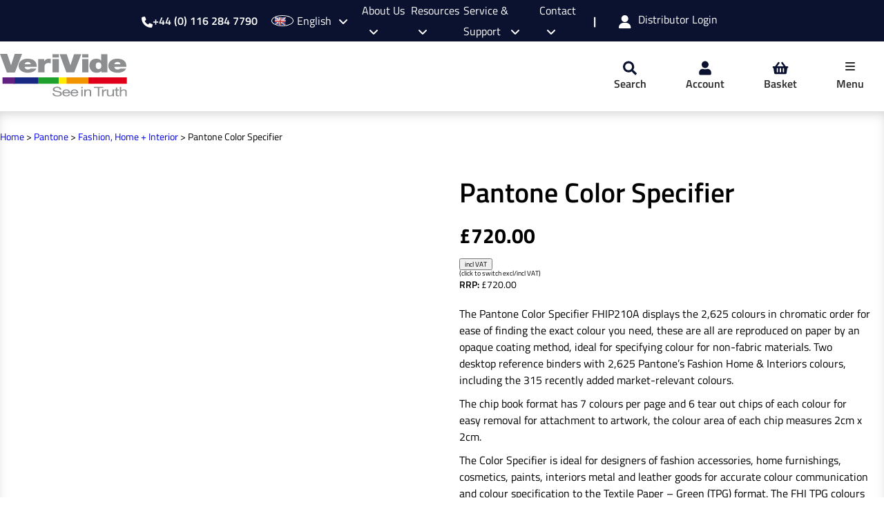

--- FILE ---
content_type: image/svg+xml
request_url: https://www.verivide.com/wp-content/uploads/2021/04/Homeware-Icon.svg
body_size: 1978
content:
<?xml version="1.0" encoding="UTF-8"?>
<svg width="94px" height="66px" viewBox="0 0 94 66" version="1.1" xmlns="http://www.w3.org/2000/svg" xmlns:xlink="http://www.w3.org/1999/xlink">
    <!-- Generator: Sketch 63.1 (92452) - https://sketch.com -->
    <title>Homeware Icon</title>
    <desc>Created with Sketch.</desc>
    <defs>
        <polygon id="path-1" points="0 0.388016072 93.5859 0.388016072 93.5859 31.7429 0 31.7429"></polygon>
    </defs>
    <g id="Artwork" stroke="none" stroke-width="1" fill="none" fill-rule="evenodd">
        <g id="Top-Level-Category-Landing-Page---Industries-&amp;-Applications" transform="translate(-954.000000, -797.000000)">
            <g id="Select-Industry" transform="translate(381.000000, 601.000000)">
                <g id="Homeware" transform="translate(420.000000, 91.000000)">
                    <g id="Homeware-Icon" transform="translate(153.000000, 105.000000)">
                        <path d="M81.2845,40.7223 C80.7935,40.7223 80.3205,40.4973 80.0135,40.1083 L74.0205,32.5923 C73.6825,32.1663 73.5785,31.6023 73.7445,31.0823 L77.0205,20.8563 L77.0205,9.0023 C77.0205,5.8323 74.4425,3.2543 71.2725,3.2543 L54.1675,3.2543 C50.9965,3.2543 48.4175,5.8323 48.4175,9.0023 C48.4175,9.9023 47.6905,10.6283 46.7925,10.6283 C45.8945,10.6283 45.1645,9.9023 45.1645,9.0023 C45.1645,5.8323 42.5865,3.2543 39.4165,3.2543 L22.3105,3.2543 C19.1405,3.2543 16.5625,5.8323 16.5625,9.0023 L16.5625,20.8563 L19.8385,31.0823 C20.0045,31.6023 19.9005,32.1663 19.5645,32.5923 L13.5705,40.1083 C13.2325,40.5343 12.7105,40.7823 12.1595,40.7163 C11.6185,40.6693 11.1345,40.3563 10.8725,39.8753 L4.0115,27.3503 C3.5845,26.5743 3.8585,25.6003 4.6265,25.1583 L13.3085,20.1683 L13.3085,9.0023 C13.3085,4.0403 17.3465,0.0003 22.3105,0.0003 L39.4165,0.0003 C42.4645,0.0003 45.1605,1.5243 46.7925,3.8473 C48.4215,1.5243 51.1205,0.0003 54.1675,0.0003 L71.2725,0.0003 C76.2365,0.0003 80.2745,4.0403 80.2745,9.0023 L80.2745,20.1683 L88.9565,25.1583 C89.7245,25.6003 89.9965,26.5743 89.5705,27.3503 L82.7115,39.8753 C82.4485,40.3563 81.9675,40.6693 81.4235,40.7163 C81.3775,40.7203 81.3285,40.7223 81.2845,40.7223 L81.2845,40.7223 Z M7.6305,27.1863 L12.5535,36.1673 L16.4765,31.2463 L14.0005,23.5243 L7.6305,27.1863 Z M77.1085,31.2463 L81.0325,36.1673 L85.9545,27.1863 L79.5825,23.5243 L77.1085,31.2463 Z" id="Fill-1" fill="#632280"></path>
                        <g id="Group-5" transform="translate(0.000000, 24.553600)">
                            <mask id="mask-2" fill="white">
                                <use xlink:href="#path-1"></use>
                            </mask>
                            <g id="Clip-4"></g>
                            <path d="M81.3919,31.7429 C80.4959,31.7429 79.7679,31.0149 79.7679,30.1169 L79.7679,16.1669 L13.8179,16.1669 L13.8179,30.1169 C13.8179,31.0149 13.0899,31.7429 12.1899,31.7429 C10.0379,31.7429 -0.0001,27.7999 -0.0001,16.6109 C-0.0001,5.8829 4.0399,1.1389 4.2119,0.9449 C4.8039,0.2669 5.8319,0.1989 6.5099,0.7909 C7.1819,1.3789 7.2519,2.4009 6.6699,3.0769 C6.5879,3.1799 3.2519,7.2929 3.2519,16.6109 C3.2519,23.4069 7.9079,26.7159 10.5639,27.9279 L10.5639,14.5409 C10.5639,13.6429 11.2919,12.9149 12.1899,12.9149 L81.3919,12.9149 C82.2899,12.9149 83.0179,13.6429 83.0179,14.5409 L83.0179,27.9369 C85.6519,26.7329 90.3319,23.4279 90.3319,16.6109 C90.3319,7.2249 86.9459,3.1179 86.9139,3.0769 C86.3359,2.3949 86.4129,1.3689 87.0899,0.7869 C87.7679,0.2069 88.7819,0.2709 89.3709,0.9449 C89.5419,1.1389 93.5859,5.8829 93.5859,16.6109 C93.5859,27.7999 83.5459,31.7429 81.3919,31.7429" id="Fill-3" fill="#632280" mask="url(#mask-2)"></path>
                        </g>
                        <path d="M16.658,65.5533 L12.192,65.5533 C11.292,65.5533 10.564,64.8273 10.564,63.9273 L10.564,54.6693 C10.564,54.2343 10.738,53.8183 11.048,53.5133 C11.358,53.2073 11.74,53.0893 12.21,53.0433 L25.772,53.2073 C26.426,53.2153 27.012,53.6143 27.26,54.2193 C27.506,54.8253 27.364,55.5213 26.902,55.9843 L17.806,65.0773 C17.502,65.3833 17.088,65.5533 16.658,65.5533 L16.658,65.5533 Z M13.818,62.3013 L15.984,62.3013 L21.87,56.4133 L13.818,56.3163 L13.818,62.3013 Z" id="Fill-6" fill="#632280"></path>
                        <path d="M81.3929,65.5533 L76.9269,65.5533 C76.4959,65.5533 76.0809,65.3833 75.7769,65.0773 L66.6809,55.9843 C66.2189,55.5213 66.0799,54.8253 66.3259,54.2193 C66.5709,53.6143 67.1569,53.2153 67.8109,53.2073 L81.3729,53.0433 C81.8609,53.1063 82.2269,53.2073 82.5379,53.5133 C82.8449,53.8183 83.0189,54.2343 83.0189,54.6693 L83.0189,63.9273 C83.0189,64.8273 82.2909,65.5533 81.3929,65.5533 L81.3929,65.5533 Z M77.6009,62.3013 L79.7669,62.3013 L79.7669,56.3163 L71.7129,56.4133 L77.6009,62.3013 Z" id="Fill-8" fill="#632280"></path>
                        <path d="M75.2942,33.2057 L18.2902,33.2057 C17.3922,33.2057 16.6642,32.4777 16.6642,31.5797 C16.6642,30.6797 17.3922,29.9537 18.2902,29.9537 L75.2942,29.9537 C76.1922,29.9537 76.9182,30.6797 76.9182,31.5797 C76.9182,32.4777 76.1922,33.2057 75.2942,33.2057" id="Fill-10" fill="#632280"></path>
                        <path d="M67.8313,56.4596 L25.7513,56.4596 C24.8533,56.4596 24.1233,55.7316 24.1233,54.8336 C24.1233,53.9346 24.8533,53.2076 25.7513,53.2076 L67.8313,53.2076 C68.7293,53.2076 69.4573,53.9346 69.4573,54.8336 C69.4573,55.7316 68.7293,56.4596 67.8313,56.4596" id="Fill-12" fill="#632280"></path>
                        <path d="M46.7923,33.2057 C45.8943,33.2057 45.1663,32.4777 45.1663,31.5797 L45.1663,9.0017 C45.1663,8.1037 45.8943,7.3757 46.7923,7.3757 C47.6903,7.3757 48.4163,8.1037 48.4163,9.0017 L48.4163,31.5797 C48.4163,32.4777 47.6903,33.2057 46.7923,33.2057" id="Fill-14" fill="#632280"></path>
                    </g>
                </g>
            </g>
        </g>
    </g>
</svg>

--- FILE ---
content_type: image/svg+xml
request_url: https://www.verivide.com/wp-content/themes/verivide/assets/img/layout/logo.svg
body_size: 3705
content:
<?xml version="1.0" encoding="UTF-8"?>
<svg width="184px" height="62px" viewBox="0 0 184 62" version="1.1" xmlns="http://www.w3.org/2000/svg" xmlns:xlink="http://www.w3.org/1999/xlink">
    <!-- Generator: sketchtool 63.1 (101010) - https://sketch.com -->
    <title>A987BC35-1522-4349-8FB0-E2D163D730FB</title>
    <desc>Created with sketchtool.</desc>
    <defs>
        <polygon id="path-1" points="0 61.7559055 183.831799 61.7559055 183.831799 0.167204724 0 0.167204724"></polygon>
    </defs>
    <g id="Artwork" stroke="none" stroke-width="1" fill="none" fill-rule="evenodd">
        <g id="Home" transform="translate(-380.000000, -59.000000)">
            <g id="Nav">
                <g id="Logo">
                    <g transform="translate(380.000000, 59.000000)">
                        <polygon id="Fill-1" fill="#8D8E90" points="21.395945 0 16 16.3740628 15.9060825 16.3740628 10.4164664 0 0 0 9.99396068 27 21.5366981 27 32 0"></polygon>
                        <g id="Group-28">
                            <path d="M44.461619,14.9552055 C44.461619,13.1625756 42.7961395,11.7063079 40.4364671,11.7063079 C37.7066071,11.7063079 36.1337353,12.864048 35.7173654,14.9552055 L44.461619,14.9552055 Z M35.67094,18.8016465 C35.9023376,21.0048433 37.4754526,22.5733945 40.3441025,22.5733945 C41.8243667,22.5733945 43.443907,22.125237 44.1840391,21.1915756 L52.7433205,21.1915756 C50.8926256,25.3741346 45.8495186,27.3161504 40.3902848,27.3161504 C32.7099255,27.3161504 26.9266864,23.6561976 26.9266864,17.1959929 C26.9266864,11.556922 32.0159757,6.96379606 39.6037273,6.96379606 C49.1345384,6.96379606 53.252298,11.2581504 53.252298,18.8016465 L35.67094,18.8016465 Z" id="Fill-2" fill="#8D8E90"></path>
                            <path d="M55.2873575,7.44905591 L64.0780365,7.44905591 L64.0780365,10.5485677 L64.1704011,10.5485677 C65.6509083,8.2333315 67.5942108,6.96379606 70.9254129,6.96379606 C71.8507604,6.96379606 72.7296824,7.07583543 73.6088476,7.26232362 L73.6088476,13.7977094 C72.6835001,13.5360402 71.8507604,13.3122055 70.0000655,13.3122055 C66.3912835,13.3122055 64.447981,15.0298984 64.447981,19.175111 L64.447981,26.8304024 L55.2873575,26.8304024 L55.2873575,7.44905591 Z" id="Fill-4" fill="#8D8E90"></path>
                            <mask id="mask-2" fill="white">
                                <use xlink:href="#path-1"></use>
                            </mask>
                            <g id="Clip-7"></g>
                            <path d="M76.0138758,26.830378 L85.1744993,26.830378 L85.1744993,7.4490315 L76.0138758,7.4490315 L76.0138758,26.830378 Z M76.0138758,5.35787402 L85.1744993,5.35787402 L85.1744993,0.167204724 L76.0138758,0.167204724 L76.0138758,5.35787402 Z" id="Fill-6" fill="#8D8E90" mask="url(#mask-2)"></path>
                            <polygon id="Fill-8" fill="#8D8E90" mask="url(#mask-2)" points="107.474254 26.8304756 96.0929913 26.8304756 86.2381749 0.167302362 96.5093612 0.167302362 101.922413 16.3368535 102.014777 16.3368535 107.335707 0.167302362 117.791623 0.167302362"></polygon>
                            <path d="M118.901675,26.830378 L128.062542,26.830378 L128.062542,7.4490315 L118.901675,7.4490315 L118.901675,26.830378 Z M118.901675,5.35787402 L128.062542,5.35787402 L128.062542,0.167204724 L118.901675,0.167204724 L118.901675,5.35787402 Z" id="Fill-9" fill="#8D8E90" mask="url(#mask-2)"></path>
                            <path d="M142.682059,12.3411976 C139.397282,12.3411976 138.656664,14.8431661 138.656664,17.1210559 C138.656664,19.4362921 139.397282,21.9385047 142.682059,21.9385047 C145.967322,21.9385047 146.707454,19.4362921 146.707454,17.1210559 C146.707454,14.8431661 145.967322,12.3411976 142.682059,12.3411976 L142.682059,12.3411976 Z M155.544072,26.8304024 L146.707454,26.8304024 L146.707454,24.7018984 L146.614846,24.7018984 C145.458344,25.9343315 144.070201,27.3161504 139.582497,27.3161504 C132.78106,27.3161504 129.496283,21.9011583 129.496283,17.046363 C129.496283,12.4905835 131.670497,6.96379606 139.721044,6.96379606 C142.450904,6.96379606 144.902941,7.93455984 146.291084,9.57780394 L146.383691,9.57780394 L146.383691,0.167229134 L155.544072,0.167229134 L155.544072,26.8304024 Z" id="Fill-10" fill="#8D8E90" mask="url(#mask-2)"></path>
                            <path d="M174.327944,14.9552055 C174.327944,13.1625756 172.662464,11.7063079 170.302549,11.7063079 C167.572932,11.7063079 166.00006,12.864048 165.58369,14.9552055 L174.327944,14.9552055 Z M165.537265,18.8016465 C165.768906,21.0048433 167.341778,22.5733945 170.210184,22.5733945 C171.690692,22.5733945 173.310232,22.125237 174.050121,21.1915756 L182.609645,21.1915756 C180.759194,25.3741346 175.716087,27.3161504 170.25661,27.3161504 C162.57625,27.3161504 156.793011,23.6561976 156.793011,17.1959929 C156.793011,11.556922 161.882301,6.96379606 169.470052,6.96379606 C179.000863,6.96379606 183.118623,11.2581504 183.118623,18.8016465 L165.537265,18.8016465 Z" id="Fill-11" fill="#8D8E90" mask="url(#mask-2)"></path>
                            <polygon id="Fill-12" fill="#E1001A" mask="url(#mask-2)" points="127.792497 43.2367008 183.831799 43.2367008 183.831799 34.0111496 127.792497 34.0111496"></polygon>
                            <polygon id="Fill-13" fill="#F19400" mask="url(#mask-2)" points="96.0985575 43.2367008 128.251889 43.2367008 128.251889 34.0111496 96.0985575 34.0111496"></polygon>
                            <polygon id="Fill-14" fill="#FFEB00" mask="url(#mask-2)" points="84.6152074 43.2367008 96.3280106 43.2367008 96.3280106 34.0111496 84.6152074 34.0111496"></polygon>
                            <polygon id="Fill-15" fill="#1EA12D" mask="url(#mask-2)" points="54.9880476 43.2367008 84.9596301 43.2367008 84.9596301 34.0111496 54.9880476 34.0111496"></polygon>
                            <polygon id="Fill-16" fill="#172983" mask="url(#mask-2)" points="19.2696856 43.2367008 55.2177437 43.2367008 55.2177437 34.0111496 19.2696856 34.0111496"></polygon>
                            <polygon id="Fill-17" fill="#622180" mask="url(#mask-2)" points="3.63770674 43.2367008 21.2270859 43.2367008 21.2270859 34.0111496 3.63770674 34.0111496"></polygon>
                            <path d="M86.710717,51.8281189 C86.45161,49.8883 84.8490843,49.0515441 82.5399694,49.0515441 C80.6550024,49.0515441 78.7700354,49.6031976 78.7700354,51.3719063 C78.7700354,53.045174 81.4561437,53.2926858 84.1658293,53.7869772 C86.8521807,54.2815126 89.538289,55.0423551 89.538289,57.7049378 C89.538289,60.5955047 86.027219,61.7559299 82.9641173,61.7559299 C79.1941834,61.7559299 76.0131952,60.2723236 76.0131952,56.9631346 L78.1336919,56.9631346 C78.1336919,59.2454181 80.4899614,60.234489 83.0348491,60.234489 C85.0612798,60.234489 87.2996629,59.7206701 87.2996629,57.7618118 C87.2996629,55.8981504 84.6135546,55.5749693 81.9274462,55.0994732 C79.2413379,54.6237331 76.5316523,53.9964102 76.5316523,51.5049378 C76.5316523,48.7469142 79.5711768,47.5298591 82.6342785,47.5298591 C86.0743736,47.5298591 88.6899931,48.8423551 88.8314568,51.8281189 L86.710717,51.8281189 Z" id="Fill-18" fill="#8D8E90" mask="url(#mask-2)"></path>
                            <path d="M99.4581009,55.5748717 C99.3637918,54.0343913 97.9265501,52.7982969 95.947274,52.7982969 C93.8503546,52.7982969 92.6012449,54.072226 92.4597812,55.5748717 L99.4581009,55.5748717 Z M101.390222,58.3133677 C100.848431,60.4816591 98.9163096,61.6606354 96.1828037,61.6606354 C92.2949834,61.6606354 90.4571709,59.4928323 90.3390415,56.487785 C90.3390415,53.5396118 92.7427086,51.3718087 96.0649173,51.3718087 C100.376886,51.3718087 101.696727,54.6238795 101.579084,57.0013598 L92.4597812,57.0013598 C92.3892925,58.7127063 93.5910045,60.2346354 96.2535355,60.2346354 C97.9032159,60.2346354 99.0577733,59.5875409 99.4109464,58.3133677 L101.390222,58.3133677 Z" id="Fill-19" fill="#8D8E90" mask="url(#mask-2)"></path>
                            <path d="M111.192367,55.5748717 C111.097815,54.0343913 109.660816,52.7982969 107.681297,52.7982969 C105.584377,52.7982969 104.335268,54.072226 104.19429,55.5748717 L111.192367,55.5748717 Z M113.124488,58.3133677 C112.582454,60.4816591 110.650332,61.6606354 107.917069,61.6606354 C104.029006,61.6606354 102.191437,59.4928323 102.073307,56.487785 C102.073307,53.5396118 104.476731,51.3718087 107.799426,51.3718087 C112.111394,51.3718087 113.43075,54.6238795 113.313106,57.0013598 L104.19429,57.0013598 C104.123558,58.7127063 105.325027,60.2346354 107.987801,60.2346354 C109.637239,60.2346354 110.791796,59.5875409 111.145455,58.3133677 L113.124488,58.3133677 Z" id="Fill-20" fill="#8D8E90" mask="url(#mask-2)"></path>
                            <path d="M117.836808,61.4327244 L119.839662,61.4327244 L119.839662,51.5998661 L117.836808,51.5998661 L117.836808,61.4327244 Z M117.836808,49.8309134 L119.839662,49.8309134 L119.839662,47.8527717 L117.836808,47.8527717 L117.836808,49.8309134 Z" id="Fill-21" fill="#8D8E90" mask="url(#mask-2)"></path>
                            <path d="M122.030599,51.5997685 L123.915809,51.5997685 L123.915809,53.1592882 L123.96272,53.1592882 C124.811016,51.941989 126.177769,51.3717843 127.921515,51.3717843 C131.126081,51.3717843 132.11584,52.8551465 132.11584,54.9660756 L132.11584,61.4326268 L130.112987,61.4326268 L130.112987,54.775926 C130.112987,53.5779102 129.170139,52.7982724 127.638588,52.7982724 C125.21183,52.7982724 124.033452,54.1102803 124.033452,55.878989 L124.033452,61.4326268 L122.030599,61.4326268 L122.030599,51.5997685 Z" id="Fill-22" fill="#8D8E90" mask="url(#mask-2)"></path>
                            <polygon id="Fill-23" fill="#8D8E90" mask="url(#mask-2)" points="141.63479 49.374774 136.027287 49.374774 136.027287 47.853089 149.481162 47.853089 149.481162 49.374774 143.873659 49.374774 143.873659 61.4325535 141.63479 61.4325535"></polygon>
                            <path d="M147.855254,51.5997685 L149.740464,51.5997685 L149.740464,53.6731071 L149.787375,53.6731071 C150.753558,52.0940598 152.09649,51.3146661 154.264628,51.3717843 L154.264628,53.0833748 C151.036485,53.0833748 149.858107,54.5669811 149.858107,57.0579654 L149.858107,61.4326268 L147.855254,61.4326268 L147.855254,51.5997685 Z" id="Fill-24" fill="#8D8E90" mask="url(#mask-2)"></path>
                            <path d="M164.914898,61.4326756 L163.029688,61.4326756 L163.029688,59.8731559 L162.982776,59.8731559 C162.13448,61.0904551 160.76797,61.6606598 159.024467,61.6606598 C155.819416,61.6606598 154.830142,60.1772976 154.830142,58.0663685 L154.830142,51.5998173 L156.832996,51.5998173 L156.832996,58.2565181 C156.832996,59.4545339 157.775357,60.2346598 159.306908,60.2346598 C161.734153,60.2346598 162.912044,58.9221638 162.912044,57.1534551 L162.912044,51.5998173 L164.914898,51.5998173 L164.914898,61.4326756 Z" id="Fill-25" fill="#8D8E90" mask="url(#mask-2)"></path>
                            <path d="M169.792332,51.5997685 L172.21909,51.5997685 L172.21909,53.0262567 L169.792332,53.0262567 L169.792332,59.1313039 C169.792332,59.8733512 170.051439,60.0061386 171.300548,60.0061386 L172.21909,60.0061386 L172.21909,61.4326268 L170.687782,61.4326268 C168.613954,61.4326268 167.789478,61.0904063 167.789478,59.2836189 L167.789478,53.0262567 L165.715893,53.0262567 L165.715893,51.5997685 L167.789478,51.5997685 L167.789478,48.6520835 L169.792332,48.6520835 L169.792332,51.5997685 Z" id="Fill-26" fill="#8D8E90" mask="url(#mask-2)"></path>
                            <path d="M173.515208,47.8530157 L175.518062,47.8530157 L175.518062,53.0451496 L175.565216,53.0451496 C176.224894,51.8661732 177.945063,51.3718819 179.405639,51.3718819 C182.610204,51.3718819 183.599964,52.855 183.599964,54.9661732 L183.599964,61.4327244 L181.597111,61.4327244 L181.597111,54.7757795 C181.597111,53.5777638 180.654749,52.7983701 179.123198,52.7983701 C176.695954,52.7983701 175.518062,54.110378 175.518062,55.8790866 L175.518062,61.4327244 L173.515208,61.4327244 L173.515208,47.8530157 Z" id="Fill-27" fill="#8D8E90" mask="url(#mask-2)"></path>
                        </g>
                    </g>
                </g>
            </g>
        </g>
    </g>
</svg>